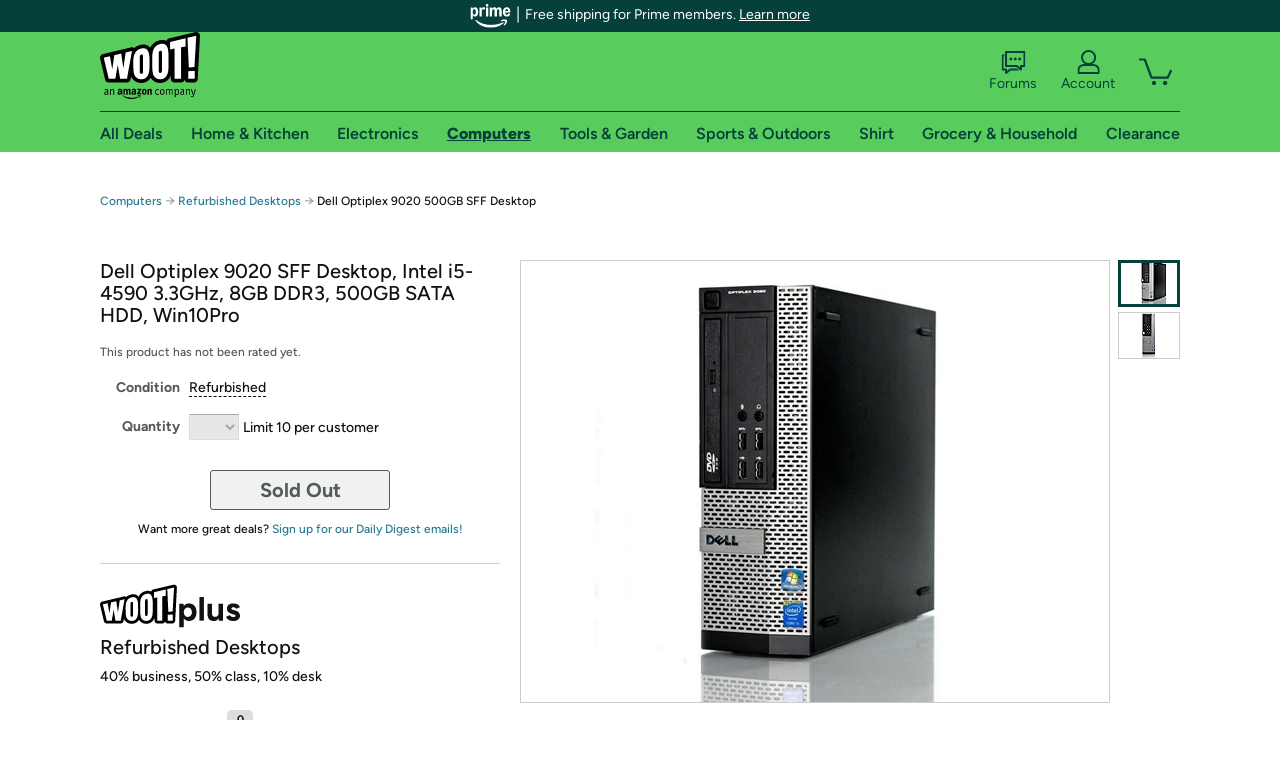

--- FILE ---
content_type: text/xml
request_url: https://sts.us-east-1.amazonaws.com/
body_size: 2054
content:
<AssumeRoleWithWebIdentityResponse xmlns="https://sts.amazonaws.com/doc/2011-06-15/">
  <AssumeRoleWithWebIdentityResult>
    <Audience>us-east-1:9d0ab28f-ed32-4a67-84b0-1a981cafd7fb</Audience>
    <AssumedRoleUser>
      <AssumedRoleId>AROAXUWV4ANCRI2ZNWFVN:cwr</AssumedRoleId>
      <Arn>arn:aws:sts::525508281157:assumed-role/RUM-Monitor-us-east-1-525508281157-0063818041461-Unauth/cwr</Arn>
    </AssumedRoleUser>
    <Provider>cognito-identity.amazonaws.com</Provider>
    <Credentials>
      <AccessKeyId>ASIAXUWV4ANCSZ6JEO6J</AccessKeyId>
      <SecretAccessKey>wDBRmg82kS+tZmZOfySMRe6Pgjurl64J6rGt+U6k</SecretAccessKey>
      <SessionToken>IQoJb3JpZ2luX2VjEA8aCXVzLWVhc3QtMSJHMEUCIFU/BSUnXnSBKpaVmx+9a9gPIvDHyt63AmIaMvwI543SAiEAsZVHUUioejQFwkVuDnQmi3k011uZ1B9e/aNIFThixwQqjwMI2P//////////ARAAGgw1MjU1MDgyODExNTciDAUnS05rEzBEUnAKEirjAvKbNuIFnmECw7i+zXv9OoyXZZ4LsmnXyamYsOef4aeOjQEBbYUnBawtE084V5KkZRaI2cASOcn/k4fV1J3Umha+YXFDU1svG1Hql2fyn3+qqX2W2tUsBAJbR+75L9iGoI6YrDXlS415zk5C13PLFzmu5BQcX/[base64]/iyhKIkMJu5VByjpSOXdYZNm05n+IeFGUntvwaJe6oPLnM0v+sMCMgzOs6zkykq27V3r4Um7niwuipA/E1feNFtRSfVvBEM6/sN+P4MBz2b15TWUwv5LHywY6hQIEviImeK9c4NNDZHlUH0Q46xfJ56NGzvovOhXIncMnEW8csEDUHAqZI4Y9diwoiupkOzAvGdT95prWZjkuysNMbxbbA7iH0Ar3G0T74d5XxKaszDxmwHodxjoJY0nCHyC7eEe74vHi9KYb0Qoe4/kgJIF6e7evDwq/B2/V6/ul1bioTFC4PoL4jC54aumuObQecD8jihd4ya2JkK32BeDrj30TOTcIyunByIzFfYIO1Nk2ss+2GhwBIt9Brb6dDRsf7wzbAQdU9bCVCEpXIY0nDpIx9Db7Lq5O3uNtqiXCsiI4JY8EIdDju8eS2FPQ+5ZcGuS4bMbPQIEeXSICBQazXNmaOyQ=</SessionToken>
      <Expiration>2026-01-22T07:52:47Z</Expiration>
    </Credentials>
    <SubjectFromWebIdentityToken>us-east-1:7a5abc03-45cf-c8ad-2a1e-a8e470eda24d</SubjectFromWebIdentityToken>
  </AssumeRoleWithWebIdentityResult>
  <ResponseMetadata>
    <RequestId>0481fa0c-5049-4556-8e4e-52cc040a0bfc</RequestId>
  </ResponseMetadata>
</AssumeRoleWithWebIdentityResponse>
